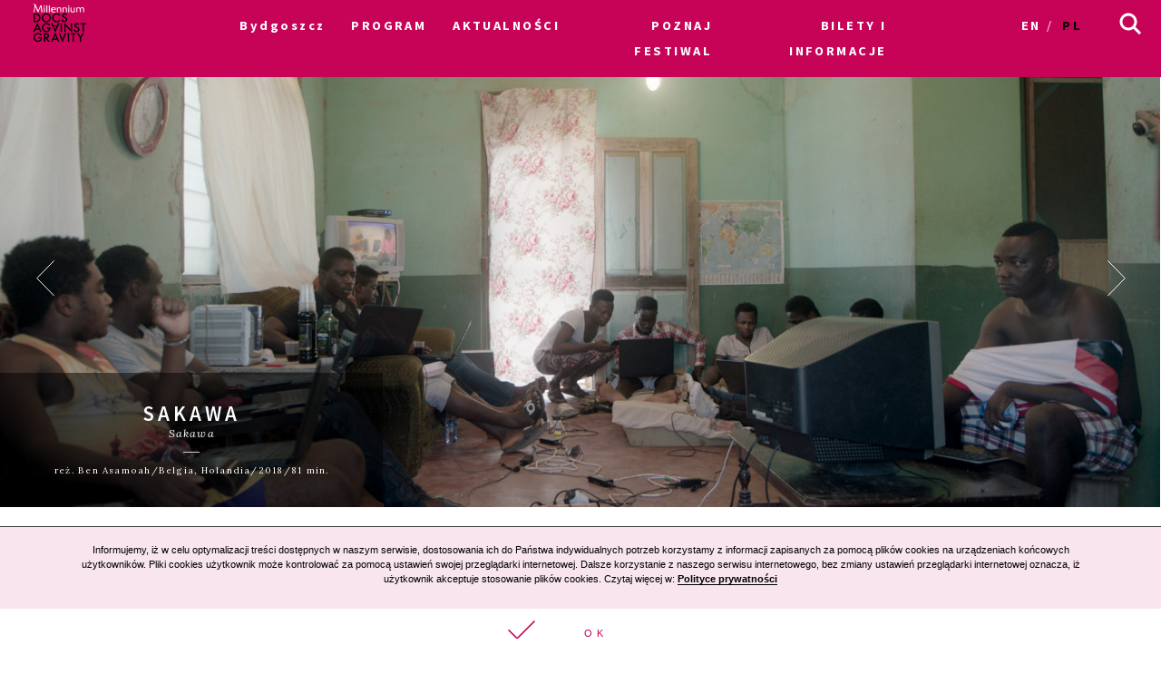

--- FILE ---
content_type: text/html; charset=UTF-8
request_url: https://archiwum2019.mdag.pl/16/pl/Bydgoszcz/movie/Sakawa
body_size: 19792
content:




<!DOCTYPE html>
<html lang="pl-PL">
<head>
    <meta http-equiv="content-type" content="text/html; charset=UTF-8">
    <!-- ::::::::::::::::::::::::::::::::::::::::::::::::::::::::::::::::::::::::::::::::::::::::::::::::::::::: -->
    <meta name="web_author" content="Design by: Marta Lissowska, Underscores.me coded by dadmor@gmail.com and reorganized by GsiTeK">
    <!-- ::::::::::::::::::::::::::::::::::::::::::::::::::::::::::::::::::::::::::::::::::::::::::::::::::::::: -->
    <meta charset="UTF-8">
    <meta name="viewport" content="width=device-width, initial-scale=1">
    <meta name="google-site-verification" content="ckA5av-Wprfp6npbfppGxgo3YVsU69fSN6zoDZ9Twnw">
    <link rel="profile" href="http://gmpg.org/xfn/11">

    <title>16. Festiwal Filmowy Millennium Docs Against Gravity –             Sakawa
    </title>

    <!-- Social Warfare v2.3.2 https://warfareplugins.com -->
    <style>@font-face {font-family: "sw-icon-font";src:url("http://docsag.pl/wp-content/plugins/social-warfare/fonts/sw-icon-font.eot?ver=2.3.2");src:url("http://docsag.pl/wp-content/plugins/social-warfare/fonts/sw-icon-font.eot?ver=2.3.2#iefix") format("embedded-opentype"),url("http://docsag.pl/wp-content/plugins/social-warfare/fonts/sw-icon-font.woff?ver=2.3.2") format("woff"), url("http://docsag.pl/wp-content/plugins/social-warfare/fonts/sw-icon-font.ttf?ver=2.3.2") format("truetype"),url("http://docsag.pl/wp-content/plugins/social-warfare/fonts/sw-icon-font.svg?ver=2.3.2#1445203416") format("svg");font-weight: normal;font-style: normal;}</style>
    <!-- Social Warfare v2.3.2 https://warfareplugins.com -->

    <link rel="dns-prefetch" href="http://s.w.org/">
    <link rel="stylesheet" id="under-world-style-css" href="/css/normalize.css" type="text/css" media="all">
        <script type='text/javascript' src='/old/js/lory.js'></script>

    <link rel="stylesheet" href="https://cdnjs.cloudflare.com/ajax/libs/font-awesome/4.7.0/css/font-awesome.min.css">
    <style type="text/css">
        img.wp-smiley,
        img.emoji {
            display: inline !important;
            border: none !important;
            box-shadow: none !important;
            height: 1em !important;
            width: 1em !important;
            margin: 0 .07em !important;
            vertical-align: -0.1em !important;
            background: none !important;
            padding: 0 !important;
        }
    </style>
    <link rel="stylesheet" id="taxonomy-image-plugin-public-css" href="/css/style_003.css" type="text/css" media="screen">
    <link rel="stylesheet" id="social_warfare-css" href="/css/style.css" type="text/css" media="all">
    <link rel="stylesheet" id="under-world-style-css" href="/css/style_002.css" type="text/css" media="all">
    <link rel="stylesheet" id="generated-style-css" href="/css/oldStyle.css" type="text/css" media="all">
    <link rel="stylesheet" id="wppb_stylesheet-css" href="/css/style-front-end.css" type="text/css" media="all">

    
    
    <!-- OG: 2.5.1 -->
    <meta property="og:site_name" content="Festiwal Filmowy Millennium Docs Against Gravity">
    <meta property="og:url" content="https%3A%2F%2Farchiwum2019.mdag.pl%2F16%2Fpl%2FBydgoszcz%2Fmovie%2FSakawa">
    <meta property="og:title" content="Sakawa">
    <meta property="og:description" content="Sakawa to grupa internetowych oszustów z Ghany. Jej członkowie korzystają z nowoczesnych technologii i mediów społecznościowych, które łączą z afrykańskimi rytuałami wudu. Naciągają na pieniądze głównie obcokrajowców, szczególnie z Europy i Stanów Zjednoczonych. Łatwo usprawiedliwiają swoje oszustwa. Zachodnie kraje przez wieki okradały Afrykę z jej naturalnych zasobów. Teraz oszuści z Sakawy kradzież pieniędzy z zamożnych państw postrzegają jako akt zadośćuczynienia za kolonialne zbrodnie.">
    <meta property="og:type" content="article">
    <meta property="og:locale" content="pl_PL">
            <meta property="og:image" content="https://archiwum2019.mdag.pl/uploads/movies/Sakawa5c7dd43ea0e66.jpg" />
        <meta name="twitter:image" content="https://archiwum2019.mdag.pl/uploads/movies/Sakawa5c7dd43ea0e66.jpg">
        <meta name="twitter:card" content="summary">
    <meta name="twitter:title" content="Sakawa">
    <meta name="twitter:description" content="Sakawa to grupa internetowych oszustów z Ghany. Jej członkowie korzystają z nowoczesnych technologii i mediów społecznościowych, które łączą z afrykańskimi rytuałami wudu. Naciągają na pieniądze głównie obcokrajowców, szczególnie z Europy i Stanów Zjednoczonych. Łatwo usprawiedliwiają swoje oszustwa. Zachodnie kraje przez wieki okradały Afrykę z jej naturalnych zasobów. Teraz oszuści z Sakawy kradzież pieniędzy z zamożnych państw postrzegają jako akt zadośćuczynienia za kolonialne zbrodnie.">
    <meta name="twitter:domain" content="https://archiwum2019.mdag.pl">


    <style type="text/css">
        .recentcomments a{
            display:inline !important;
            padding:0 !important;
            margin:0 !important;
        }
    </style>

    <!--[if lte IE 10]>
    <style>
        #promo-slider{
            display:none;
        }
        .pre-f-1, .pre-f-2{
            float:left;
        }
        .home article{display:block; float:left; width:33.33%;}
    </style>
    <![endif]-->

    

</head>

<body class="movies-template-default single single-movies">

<div id="infoModal2" class="modal"><div class="modal-content" style="min-height:200px"><span class="infoClose2"><img src="/old/agravity/krzyzyk-popup.svg" width="20"></span><a id="modal-more2" class="more-btn" style="display:none">Pełny opis</a><div id="myModalContent2"></div></div></div>

    <div id="page" class="hfeed site">

        <header id="masthead" class="site-header" role="banner">
            <div class="site-logotype">




                <nav id="site-navigation" class="main-navigation " role="navigation" onmouseleave="menu_out();" style="">

                    <a href="/16/pl/Bydgoszcz/homepage">
                        <img id="small-logo" class="small-logo" src="/img/logo%2520M%2520DAG%2520male.svg">
                    </a>


                    <button class="menu-toggle" aria-controls="primary-menu" aria-expanded="false"></button>


                    <div id="menu-core" class="menu-warszawa-en-container">
    <ul  class="menu nav-menu" aria-expanded="false">
        <li class="menu-item menu-item-type-custom menu-item-object-custom menu-item-home menu-item-has-children" aria-haspopup="true"><a href="/16/pl/Bydgoszcz/homepage">Bydgoszcz</a>
            <ul class="sub-menu">
                                <li class="menu-item menu-item-type-custom menu-item-object-custom menu-item-home"><a href="/16/pl/warszawa/homepage">Warszawa</a></li>
                                <li class="menu-item menu-item-type-custom menu-item-object-custom menu-item-home"><a href="/16/pl/Wroclaw/homepage">Wrocław</a></li>
                                <li class="menu-item menu-item-type-custom menu-item-object-custom menu-item-home"><a href="/16/pl/Gdynia/homepage">Gdynia</a></li>
                                <li class="menu-item menu-item-type-custom menu-item-object-custom menu-item-home"><a href="/16/pl/Katowice/homepage">Katowice</a></li>
                                <li class="menu-item menu-item-type-custom menu-item-object-custom menu-item-home"><a href="/16/pl/Lublin/homepage">Lublin</a></li>
                                <li class="menu-item menu-item-type-custom menu-item-object-custom menu-item-home"><a href="/16/pl/Bydgoszcz/homepage">Bydgoszcz</a></li>
                            </ul>
        </li>

                        <li id="menu-item-1" class="menu-item-has-children menu-item menu-item-type-post_type menu-item-object-page current-menu-item page_item current_page_item"><a href="#">PROGRAM</a>
                                            <ul class="sub-menu">
                                                            <li id="menu-item-921" class="menu-item menu-item-type-custom menu-item-object-custom"><a href="/16/pl/Bydgoszcz/movies">Filmy A-Z</a></li>
                                                            <li id="menu-item-922" class="menu-item menu-item-type-custom menu-item-object-custom"><a href="/16/pl/Bydgoszcz/calendar/show">Kalendarz</a></li>
                                                            <li id="menu-item-923" class="menu-item menu-item-type-custom menu-item-object-custom"><a href="/16/pl/Bydgoszcz/sections">Sekcje filmowe</a></li>
                                                            <li id="menu-item-924" class="menu-item menu-item-type-custom menu-item-object-custom"><a href="/16/pl/Bydgoszcz/contests">Konkursy</a></li>
                                                            <li id="menu-item-925" class="menu-item menu-item-type-custom menu-item-object-custom"><a href="/16/pl/Bydgoszcz/EventCategories">Wydarzenia towarzyszące</a></li>
                                                            <li id="menu-item-926" class="menu-item menu-item-type-custom menu-item-object-custom"><a href="/16/pl/Bydgoszcz/Guests">Goście</a></li>
                                                            <li id="menu-item-927" class="menu-item menu-item-type-custom menu-item-object-custom"><a href="/16/pl/Bydgoszcz/myProgram">Mój program</a></li>
                                                            <li id="menu-item-928" class="menu-item menu-item-type-custom menu-item-object-custom"><a href="/16/pl/Bydgoszcz/page/Weekend-z-Festiwalem">Weekend z Festiwalem</a></li>
                                                    </ul>
                                    </li>
                        <li id="menu-item-2" class=" menu-item menu-item-type-post_type menu-item-object-page current-menu-item page_item current_page_item"><a href="/16/pl/Bydgoszcz/aktualnosci">AKTUALNOŚCI</a>
                                    </li>
                        <li id="menu-item-3" class="menu-item-has-children menu-item menu-item-type-post_type menu-item-object-page current-menu-item page_item current_page_item"><a href="#">POZNAJ FESTIWAL</a>
                                            <ul class="sub-menu">
                                                            <li id="menu-item-201" class="menu-item menu-item-type-custom menu-item-object-custom"><a href="/16/pl/Bydgoszcz/page/O-festiwalu-6">O festiwalu</a></li>
                                                            <li id="menu-item-202" class="menu-item menu-item-type-custom menu-item-object-custom"><a href="/16/pl/Bydgoszcz/page/partnerzy-festiwalu">Partnerzy festiwalu</a></li>
                                                            <li id="menu-item-203" class="menu-item menu-item-type-custom menu-item-object-custom"><a href="/16/pl/Bydgoszcz/page/Archiwum-3">Archiwum</a></li>
                                                    </ul>
                                    </li>
                        <li id="menu-item-4" class="menu-item-has-children menu-item menu-item-type-post_type menu-item-object-page current-menu-item page_item current_page_item"><a href="/16/pl/Bydgoszcz/page/Bilety-i-informacje-4">BILETY I INFORMACJE</a>
                                            <ul class="sub-menu">
                                                            <li id="menu-item-121" class="menu-item menu-item-type-custom menu-item-object-custom"><a href="/16/pl/Bydgoszcz/page/Bilety-i-informacje-4">Bilety i informacje praktyczne</a></li>
                                                    </ul>
                                    </li>
        
    </ul>
</div>


<ul id="main-langs">

    <li class="lang-item lang-item-8 lang-item-en lang-item-first "><a hreflang="en-GB" href="/16/en/Bydgoszcz/movie/Sakawa" lang="en-GB">en</a></li>
    <li class="lang-item lang-item-11 lang-item-pl current-lang"><a hreflang="pl-PL" href="/16/pl/Bydgoszcz/movie/Sakawa" lang="pl-PL">pl</a></li>

</ul>

<ul id="menu-s-ico">
    <li class="menu-item-has-children">
        <svg xmlns="http://www.w3.org/2000/svg" viewBox="0" style="">
            <path class="st0" d="M24.1,21.9l-6.4-6.4c1.1-1.6,1.8-3.5,1.8-5.6c0-5.2-4.3-9.5-9.5-9.5S0.5,4.8,0.5,10s4.3,9.5,9.5,9.5
									c2.1,0,4-0.7,5.6-1.8l6.4,6.4L24.1,21.9z M3.5,10c0-3.6,2.9-6.5,6.5-6.5s6.5,2.9,6.5,6.5s-2.9,6.5-6.5,6.5S3.5,13.6,3.5,10z"></path>
        </svg>
    </li>

    <form method="get" id="searchform" action="/16/pl/Bydgoszcz/searchResult">
        <input style="" value="" name="searchString" type="text">
        <button type="submit" id="searchsubmit"><svg xmlns="http://www.w3.org/2000/svg" viewBox="0" style="">
                <path class="st0" d="M24.1,21.9l-6.4-6.4c1.1-1.6,1.8-3.5,1.8-5.6c0-5.2-4.3-9.5-9.5-9.5S0.5,4.8,0.5,10s4.3,9.5,9.5,9.5
									c2.1,0,4-0.7,5.6-1.8l6.4,6.4L24.1,21.9z M3.5,10c0-3.6,2.9-6.5,6.5-6.5s6.5,2.9,6.5,6.5s-2.9,6.5-6.5,6.5S3.5,13.6,3.5,10z"></path>
            </svg></button>
    </form>

</ul>


<script>
    var classname = document.getElementsByClassName("menu-item-has-children");
    if(window.innerWidth <= 640) {

        window.onload = function () {

            var arr = Array.from(document.getElementsByClassName("menu-item-has-children"));

            arr.forEach(
                function (elementParent) {
                    elementParent.childNodes.forEach(
                        function (element) {
                            if(element.classList == "sub-menu") {

                                var newElement = document.createElement('img');
                                newElement.className = 'mobileMenuArrow';
                                newElement.src = '/old/img/arrowDown.svg';
                                newElement.setAttribute("height", "10");
                                newElement.setAttribute("width", "20");
                                newElement.setAttribute("alt", ">");
                                elementParent.childNodes[0].appendChild(newElement);

                                console.log(elementParent.childNodes);

                            }
                        }
                    )
                }
            )

        }


        /*
         if (document.getElementsByClassName("menu-item-has-children").childNodes[1]) {
         classname.style.backgroundColor = 'black';
         }
         */

        console.log('640 init');

        for (var i = 0; i < classname.length; i++) {
            classname[i].addEventListener("click", function(event){

                if(event.target.tagName == "IMG") {
                    var target = event.target.parentNode;
                } else {
                    var target = event.target;
                }

                var sub = document.getElementsByClassName("sub-menu");
                for (i = 0; i < sub.length; i++) {
                    sub[i].style.display = "none";
                }

                if (target.getElementsByTagName("IMG")[0].datasrc != '1') {
                    target.getElementsByTagName("IMG")[0].src = '/old/img/arrowUp.svg';
                    target.parentNode.getElementsByClassName("sub-menu")[0].style.display = 'block';
                    target.getElementsByTagName("IMG")[0].datasrc = '1';
                } else {
                    target.getElementsByTagName("IMG")[0].src = '/old/img/arrowDown.svg';
                    target.parentNode.getElementsByClassName("sub-menu")[0].style.display = 'none';
                    target.getElementsByTagName("IMG")[0].datasrc = '0'
                }


                event.preventDefault();


                /*var sub =  this.getElementsByClassName("sub-menu");
                 sub[0].setAttribute(
                 "style", "display:block !important; opacity:1;");*/
            });
        }
    } else {
        var menu_out = function(){
            document.getElementById('content').style['margin-top'] = '0px';
            /*document.getElementById('small-logo').setAttribute(
             "style", "opacity:0;");*/
            document.getElementById('main-logo').style.opacity = '1';
        }
        var myFunction = function() {
            var selects = document.getElementsByClassName("sub-menu");
            for(var i =0, il = selects.length;i<il;i++){

            }
            var sub =  this.getElementsByClassName("sub-menu");
            if (selects) {
                document.getElementById('content').style['margin-top'] = sub[0].offsetHeight-60+"px";
                /*document.getElementById('small-logo').setAttribute(
                 "style", "opacity:1;");*/
                document.getElementById('main-logo').style.opacity = '0';
            }else{
                console.log(document.getElementById('content').style['margin-top']);
            }
        };
        for (var i = 0; i < classname.length; i++) {
            classname[i].addEventListener('mouseover', myFunction, false);
        }
    }
</script>



                </nav><!-- #site-navigation -->




                <br>


            </div>
        </header><!-- #masthead -->


        
    <div id="content" class="site-content" style="margin-top: 0px;">

        <style>
            .single-movies h2.entry-title {
                color: #fff;
            }
        </style>

        <div id="primary" class="content-area">
            <main id="main" class="site-main" role="main">

                <svg xmlns="http://www.w3.org/2000/svg" version="1.1" style="display:none">
                    <path id="loveMe" d="M26,8.6C26,5,23.1,2,19.5,2c-2.3,0-4.3,1.3-5.5,3.1C12.9,3.3,10.9,2,8.5,2C4.9,2,2,5,2,8.6c0,2,1,3.8,2.2,5
				s9.2,9.5,9.2,9.5c0.2,0.2,0.4,0.3,0.5,0.3c0.2,0,0.5-0.1,0.6-0.3c0,0,7.8-8.3,9-9.5C24.9,12.4,26,10.6,26,8.6L26,8.6z"></path>

                </svg>
                <style type="text/css">

                    @media (max-width: 800px) {
                        .pthlove {
                            text-align: left;
                        }
                    }

                    @media (min-width: 801px) and (max-width: 1000px) {
                        .pthlove {
                            margin-right: -3em;
                        }
                    }

                    @media (min-width: 1001px) and (max-width: 1200px) {
                        .pthlove {
                            margin-right: -5em;
                        }
                    }

                    @media (min-width: 1201px) {
                        .pthlove {
                            margin-right: -7em;
                        }
                    }

                    .projections_table > div {
                        padding-top: 10px;
                    }

                    .like_off svg {
                        width: 27px;
                        height: 27px;
                        stroke: #C70358;
                        fill: #fff;
                        vertical-align: -5px;
                    }

                    .like_on svg {
                        width: 27px;
                        height: 27px;
                        stroke: #fff;
                        fill: #C70358 !important;
                        vertical-align: -5px;
                    }

                    .like_off [aria-label]::before {
                        content: 'Dodaj do Mojego programu';
                    }

                    .like_on [aria-label]::before {
                        content: 'Usuń z Mojego programu';
                    }

                    [aria-label] {
                        position: relative;
                    }

                    [aria-label]::before {
                        content: attr(aria-label);
                        opacity: 0;
                        visibility: hidden;
                        position: absolute;
                        top: 120%;
                        left: 0;
                        background-color: #fff;
                        color: #000;
                        font-size: 0.5em;
                        min-width: 100px;
                        text-align: center;
                        padding: 3px;
                        border: 1px #000 solid;
                        transition: .5s ease-in-out;
                        transition-property: opacity, visibility;
                        z-index: 999;
                    }

                    [aria-label]:hover::before {
                        opacity: 1;
                        visibility: visible;
                    }

                </style>


                <style>


                    #single-movie-title {
                        background-color: rgba(0, 0, 0, 0.5);
                        text-align: center;
                        color: #fff;
                        padding: 2em;
                    }

                    #single-movie-title h1 {
                        color: #fff;
                    }

                    .entry-single-content hr,
                    .entry-right-content hr {
                        background-color: #000;
                    }

                    .entry-right-content {
                        width: 90%;
                        font-family: 'Lora', sans-serif;
                        font-size: 1.1rem;
                    }

                    .entry-right-content ul {
                        margin: 1em;
                        padding: 0;
                        margin-bottom: 2em;
                    }

                    .entry-right-content ul li {
                        margin: 0;
                        padding: 0;
                        list-style: none;
                    }

                    .entry-right-content ul li div:nth-child(1) {
                        font-weight: bold;
                        font-family: 'Lora', sans-serif;
                    }

                    .entry-right-content ul li div:nth-child(2) {
                        margin-left: 2em;
                    }

                    .pinky-linky a {
                        background-color: #fedceb;
                        border: 2px solid #fff;
                        padding: 0.2em;
                        margin-bottom: 0.2em;
                        margin-right: 0.2em;
                        line-height: 1.9em;
                    }

                    #content .section {
                        border-top: 1px solid #000;
                        margin-top: 1em;
                        font-family: 'Lora';
                        text-transform: uppercase;
                        letter-spacing: 0.17em;
                        font-size: 0.7em;
                        font-weight: normal;
                    }

                    .section p {
                        margin: 1em 0.5em 0.5em 0.5em;

                    }

                    .section a {
                        border: 2px solid #C70358;
                        padding: 0.5em;
                        font-size: 0.9em;
                        color: #C70358;
                        line-height: 2em;
                        text-transform: uppercase;
                        font-family: 'Source Sans Pro', sans-serif;
                        letter-spacing: 0.17em;
                        font-weight: bold;
                    }

                    .section a:hover {
                        background-color: #C70358 !important;
                        color: #fff !important;
                        text-decoration: none;
                    }

                    .box-org span {
                        font-style: italic;

                    }

                    .movie-card {
                        margin: 3em 0;
                        position: relative;
                        display: flex;
                    }

                    .movie-image-mask {
                        width: 33%;
                        position: absolute;
                        bottom: 0;
                        left: 0
                    }

                    @media screen and (max-width: 640px) {
                        .movie-card {
                            flex-direction: column-reverse;
                        }

                        .movie-card > div {
                            width: 100% !important;
                        }

                        .movie-image-mask {
                            width: 100%;
                        }
                    }

                    .projections_table {
                        font-size: 1rem;
                        font-family: 'Lora', sans-serif;
                    }

                    .projections_table div:first-child {
                        padding-left: 0.3em;
                    }

                    .projections_table:hover:not(:first-child) {
                        background-color: rgb(199, 3, 88);
                    }

                    .projections_table:hover:not(:first-child) div {
                        color: rgb(255, 255, 255);
                    }

                    .projections_table:hover .ticket a {
                        border-color: rgb(255, 255, 255);
                        background-color: rgb(199, 3, 88);
                        color: rgb(255, 255, 255);
                    }

                    .ticket a {
                        color: #C70358;
                        border: 1px solid #C70358;
                        padding: 0.2em 0.5em 0.2em 0.5em;
                        text-transform: uppercase;
                        margin: 0.2em;
                        font-weight: bold;
                        font-size: 0.7em;
                    }

                    .fullCalendarButton {
                        margin-top: 0.8em;
                    }

                    .fullCalendarButton a {
                        padding-right: 4em;
                        background-image: url("/old/img/arrowFullCalendarButton.svg");
                        background-repeat: no-repeat;
                        background-position: right center;
                        background-size: 12%;
                    }

                    .fullCalendarButton a:hover {
                        background-image: url("/old/img/arrowFullCalendarButtonHover.svg");
                        background-color: rgb(199, 3, 88);
                        color: rgb(255, 255, 255);
                    }

                    .pth {
                        border-bottom: 1px solid #000;
                    }

                    @media screen and (max-width: 800px) {
                        .movie-card {
                            text-align: center;
                            margin: 0;
                        }

                        .entry-right-content {
                            width: 100%;
                        }

                        .entry-right-content ul li div:nth-child(2) {
                            margin: 0;
                        }
                    }
                </style>


                <header class="entry-header">

                    <div class="slider js_simple simple">
                        <div class="frame js_frame">
                            <ul class="slides js_slides"
                                style="transition-duration: 300ms; transform: translate3d(-2492px, 0px, 0px); transition-timing-function: ease;">
                                                                <li class="js-slide entry-header-image"
                                    style="background-image:url('/uploads/movies/624/Sakawa5c7dd440b154a5c7dd442144d5.jpg')"></li>
                                                                <li class="js-slide entry-header-image"
                                    style="background-image:url('/uploads/movies/624/Sakawa5c7dd4431e42e5c7dd44493dad.jpg')"></li>
                                                                <li class="js-slide entry-header-image"
                                    style="background-image:url('/uploads/movies/624/Sakawa5c7dd445c9e2c5c7dd447163c8.jpg')"></li>
                                                            </ul>
                        </div>
                        <script type="text/javascript">
                            document.addEventListener('DOMContentLoaded', function () {
                                var simple = document.querySelector('.js_simple');
                                var lorySlider = lory(simple, {
                                    infinite: 1
                                });
                                setInterval(function () {
                                    lorySlider.next();
                                }, 5000);
                            });
                        </script>

                        <span class="js_prev prev">
                    <img src="/old/agravity/left-big-OFF.svg" width="20">
                </span>

                        <span class="js_next next">
                    <img src="/old/agravity/right-big-OFF.svg"
                         width="20">
                </span>

                    </div>
                    <!-- uigen mod : entry-header-image -->


                    <div class="movie-image-mask">
                        <div id="single-movie-title">
                            <h1 class="entry-title">Sakawa</h1>
                            <div class="box-org">
                                <span>Sakawa</span>
                                <hr>
                                <div class="movie-meta">
                                                                            reż. Ben Asamoah/Belgia, Holandia/2018/81 min.
                                                                    </div>
                            </div>

                        </div>

                    </div>

                </header><!-- .entry-header -->


                <div class="movie-card" style=" ">
                    <div style="width:11.11%" class="no-mobile">

                    </div>
                    <div style="width:55.55%;" class="mobile-100">

                        <div class="projections_table">
    <div class="pth pthlove"></div>
    <div class="pth">miejsce</div>
    <div class="pth">data</div>
    <div class="pth">czas</div>
    <div class="pth"></div>
</div>
<div class="projections_table">
    <div id="1011" class="like_off pthlove" onclick="run_like(this);">
			<span class="loveMeContainer" aria-label="">
		      <svg xmlns="http://www.w3.org/2000/svg">
		        <use xlink:href="#loveMe"></use>
		      </svg>
		   </span>
    </div>
    <div>Kino Orzeł</div>
    <div>2019-05-18</div>
    <div>12:00</div>
    <div onclick="" class="ticket">
        <a href="http://www.kino-orzel.pl/repertuar/millennium-docs-against-gravity-sakawa/" target="_blank">
            Kup bilet        </a>
    </div>
</div>
<div onclick="" class="ticket fullCalendarButton">
    <a href="/16/pl/Bydgoszcz/calendar/show" _target="blank">
        Zobacz cały kalendarz    </a>
</div>

<div id="myModal" class="modal"><div class="modal-content" style="min-height:200px"><span class="close"><img src="/old/agravity/krzyzyk-popup.svg" width="20"></span><a id="modal-more" class="more-btn" style="display:none">Pełny opis</a><div id="myModalContent"></div></div></div>

<style>

    /* MODAL */
    /* The Modal (background) */
    .modal {
        display: none; /* Hidden by default */
        position: fixed; /* Stay in place */
        z-index: 100; /* Sit on top */
        left: 0;
        top: 0;
        width: 100%; /* Full width */
        height: 100%; /* Full height */
        overflow: auto; /* Enable scroll if needed */
        background-color: rgb(0,0,0); /* Fallback color */
        background-color: rgba(0,0,0,0.4); /* Black w/ opacity */
    }
    .modal-title{
        text-transform: uppercase;
        font-weight:bold;
        font-size: 1.2em;
    }
    .modal-title-ang{
        font-style: italic;
        font-family: 'Lora', sans-serif;
        margin: 0;
    }
    .modal-movie-meta{
        letter-spacing: 0.1em;
        margin: 5px 0;
        font-family: 'Lora', sans-serif;
    }
    .modal-content-desc{
        font-family: 'Lora', sans-serif;
    }
    /* Modal Content/Box */
    .modal-content {
        font-size: 0.75em;
        font-family: "Source Sans Pro",sans-serif;
        background-color: #fefefe;
        margin: 10% auto; /* 15% from the top and centered */
        padding: 20px;
        border: 1px solid #888;
        width: 50%; /* Could be more or less, depending on screen size */
    }

    /* The Close Button */
    .close {
        color: #aaa;
        float: right;
        font-size: 24px;
        font-weight: bold;
        line-height: 15px;
        margin: 0.5em;
    }

    .more-btn{
        /*color: #C70358;*/
        border: 1px solid #C70358;
        padding: 0.2em;
        text-transform: uppercase;
        margin: 0.2em;
        font-weight: bold;
        font-size: 1.2em;
        float: right;
        margin-right: 3em;
    }
    .more-btn:hover{
        color: #fff;
        background-color:#C70358
    }

    .close:hover,
    .close:focus {
        color: black;
        text-decoration: none;
        cursor: pointer;
    }
    .pth{
        border-bottom:1px solid #000;
    }
    @media screen and (max-width: 800px){
        .modal-content {
            width: 90%;
            font-size: 1.1em;
        }

        #myModalContent .ticket{
            flex: 1.4 !important;
            text-align: right;
        }
        .projections_table > div:nth-child(1){
            flex: 1.8 !important;
        }
        .projections_table > div:nth-child(2){
            flex: 1.2 !important;
        }

        #myModal{
            margin-top:6em;
        }
        .pth:nth-child(1){
            flex: 1.8 !important;
        }
        .pth:nth-child(2){
            flex: 1.2 !important;
        }
        .pth:nth-child(4){
            flex: 1.4 !important;
        }
        .cal_days{
            display:none;
        }
        #promo-slider .promo-left,
        #promo-slider .promo-right
        {
            display:none !important;
        }
        .promo-center{
            width:100% !important;
            flex: 0 0 100%;
        }
    }
</style>

<script>
    var modal = document.getElementById('myModal');
    var close = document.getElementsByClassName("close")[0];

    var loadJSON = function (callback, file) {
        var xobj = new XMLHttpRequest();
        xobj.overrideMimeType("application/json");
        xobj.open('GET', file, true);
        xobj.onreadystatechange = function () {
            if (xobj.readyState == 4 && xobj.status == "200") {
                callback(xobj.responseText);
            }
            if(xobj.readyState == 4 && xobj.status == "403") {
                var msg = JSON.parse(xobj.responseText);
            }
        };
        xobj.send(null);
    }

    var run_like = function(_t){
        document.getElementById('modal-more').style.display = 'none';

        var content = document.getElementById('myModalContent');
        content.innerHTML = '';
        var _id = _t.id;
        loadJSON( function(response) {
            var res = JSON.parse(response);
            //console.log(res);
            if (res['is_user_logged_in'] !== 'true') {
                modal.style.display = "block";
            }
            content.innerHTML = res['msg'];
            var svg = document.getElementById(_id);
            if(res.add == 'true'){
                svg.classList.add("like_on");
                svg.classList.remove("like_off");
            } else if(res.add == 'false') {
                svg.classList.add("like_off");
                svg.classList.remove("like_on");
            }
        }, '/16/pl/Bydgoszcz/ajax/runLike?id='+_id);
    }

    var buy_ticket = function(_t){
        modal.style.display = "block";
        document.getElementById('myModalContent').innerHTML = '';
    }

    close.onclick = function() {
        modal.style.display = "none";
    }
</script>





                        <div id="accord" style="overflow: hidden; height: 16.5em; margin-bottom:1em">
                            <div class="entry-single-content">
                                                                    <p style="text-align:justify">W Ghanie na wysypiskach elektronicznych śmieci znajduje się skarbnica informacji. Otwarcie twardych dysk&oacute;w i uzyskanie dostępu do zdjęć i danych osobistych ich byłych właścicieli to stosunkowo prosta sprawa. W internecie prawie każdego można oszukać, znając imię, nazwisko i adres. Młoda matka z Ghany ze zdumieniem patrzy na amerykańską ulicę, kt&oacute;rą wyklikała w Google Maps w ciągu kilku sekund &ndash; to Ama, należąca do grona ghańskich internetowych oszust&oacute;w zwanych Sakawa. Łączą oni wsp&oacute;łczesne oszustwa internetowe z tradycyjnymi afrykańskimi rytuałami wudu.</p>

<p style="text-align:justify">Oszukują gł&oacute;wnie obcokrajowc&oacute;w, szczeg&oacute;lnie z Europy. Mają na to łatwe wytłumaczenie. Kraje europejskie okradały Afrykę z zasob&oacute;w takich jak złoto, boksyt, kobalt, diamenty przemysłowe, fosforowe, skały, metale z grupy platynowc&oacute;w, wermikulit, czy cyrkon. A teraz oni &ndash; oszuści z Sakawy odbijają to sobie z nawiązką. Kradnąc pieniądze z Europy, postrzegając to jako akt zadośćuczynienia za popełnione na nich wcześniej kolonialne zbrodnie. W ubogiej Ghanie to jeden ze skutecznych sposob&oacute;w na przetrwanie i poradzenie sobie z wszechobecnym bezrobociem. Brak skrupuł&oacute;w nie razi tu nikogo. Ile wsp&oacute;łczucia można się spodziewać po kimś, kto co tydzień musiał kupować rybę o wartości 250 euro dla swojego szefa, podczas gdy sam zarabiał zaledwie 12 euro miesięcznie?</p>

<p style="margin-left:0cm; margin-right:0cm; text-align:justify"><img alt="" class="imageo" src="/media/images/2019/1acbbc28b0c3e4036ce87e991190bc7cphpkrgkgq.jpg" style="height:104px; width:400px" /></p>

<p style="margin-left:0cm; margin-right:0cm; text-align:justify"><img alt="" class="imageo" src="/media/images/2019/190d4cf1a6a98a533f26b2428748f298phpw1BSZ0.jpg" style="height:88px; width:400px" /></p>
                                                                <div class="swp-content-locator"></div>
                            </div>
                        </div>

                        <script>
                            function toogledesc() {

                                if (document.getElementById('_more').classList == 'long') {
                                    document.getElementById('accord').style.height = 'auto';
                                } else {
                                    document.getElementById('accord').style.height = '16.5em';

                                }

                                document.getElementById('_more').classList.toggle('short');
                                document.getElementById('_more').classList.toggle('long');
                            }
                        </script>
                        <style>
                            #_more {
                                cursor: pointer;
                            }

                            #_more.short #zwin {
                                display: none;
                            }

                            #_more.long #rozwin {
                                display: none;

                            }

                            #_more.short #trozwin {
                                display: none;
                            }

                            #_more.long #tzwin {
                                display: none;
                            }

                            #_more.short #gr {
                                display: none;
                            }

                            #trozwin, #tzwin {
                                border-bottom: 1px solid #000;
                                margin-top: 1em;
                                font-family: 'Lora';
                                text-transform: uppercase;
                                letter-spacing: 0.17em;
                                font-size: 0.7em;
                                font-weight: normal;
                            }
                        </style>
                        <div id="_more" class="long" style="background:#fff; text-align:left; width:100%;"
                             onclick="toogledesc()">
                            <img id="gr" style="width: 100%; margin-top: -120px;"
                                 src="/old/agravity/gradient-bialy.svg">

                            <div id="trozwin">
                                                                    DŁUŻSZY OPIS
                                                            </div>
                            <div id="tzwin">
                                                                    KRÓTSZY OPIS
                                                            </div>
                            <div id="rozwin" style="text-align:right; margin-top:-1.5em"><img
                                        src="/old/agravity/zwin.svg"
                                        width="20" height="20"></div>
                            <div id="zwin" style="text-align:right; margin-top:-1.5em"><img
                                        src="/old/agravity/rozwin.svg"
                                        width="20" height="20"></div>
                        </div>

                                                    <iframe style="margin:2em 0"
                                    src="https://www.youtube.com/embed/Y9HK12zrQnA?autoplay=0" width="90%"
                                    height="360"></iframe>
                                                <!-- Your share button code -->
                        <div class="socialContainer">
                            <a href="http://www.facebook.com/sharer/sharer.php?p[url]=https%3A%2F%2Farchiwum2019.mdag.pl%2F16%2Fpl%2FBydgoszcz%2Fmovie%2FSakawa" target="_blank">
                                <div class="divfacebook">
                                    <i class="fa fa-facebook-square"></i>
                                </div>
                            </a>
                            <a href="https://twitter.com/intent/tweet?url=https%3A%2F%2Farchiwum2019.mdag.pl%2F16%2Fpl%2FBydgoszcz%2Fmovie%2FSakawa&via=againstxgravity" target="_blank">
                                <div class="divtwitter">
                                    <i class="fa fa-twitter-square"></i>
                                </div>
                            </a>
                            <!--
                            <a href="https://plus.google.com/share?url=https://archiwum2019.mdag.pl/16/pl/Bydgoszcz/movie/Sakawa">
                                <div style="width: 70px; height: 40px; text-align: center; font-size: 16px; line-height: 40px; background: #DB4A39; color: #fff; text-decoration: none; border-radius: 4px;">
                                    <i class="fa fa-google-plus-square" style="font-size: 18px !important;"></i>
                                                                            Podziel się
                                                                    </div>
                            </a>
                            -->
                        </div>


                    </div>
                    <div style="width:11.11%" class="no-mobile">

                    </div>
                    <div style="width:22.22%" class="mobile-100">

                        <div class="entry-right-content">
                            <hr>
                            <ul class="pinky-linky">
                                <li>
                                    <div>czas trwania:</div>
                                    <div>81 min.</div>
                                </li>
                                <li>
                                    <div>kraj/rok:</div>
                                    <div>Belgia, Holandia                                        /2018</div>
                                </li>

                                <li>
                                    <div>reżyseria:</div>
                                    <div>
                                                                                                                                    Ben Asamoah                                                                                                                            
                                    </div>
                                </li>
                                                                    <li>
                                        <div>zdjęcia:</div>
                                        <div>
                                                                                        Jonathan Wannyn
                                        </div>
                                    </li>
                                                                                                                                    <li>
                                        <div>produkcja:</div>
                                        <div>Peter Krüger, Pieter van Hystee / Inti Film, Pieter van Hystee Films</div>
                                    </li>
                                                                                                    <li>
                                        <div>wybrane festiwale i nagrody                                            :
                                        </div>
                                        <div>2018 – IDFA Amsterdam</div>
                                    </li>
                                

                            </ul>
                            <hr>
                            <ul class="pinky-linky">
                                <li>
                                    <div>sekcje:</div>
                                    <div>
                                                                                    <a class="pink-link"
                                               href="/16/pl/Bydgoszcz/section/Fetish+and+Culture">Fetysze i kultura</a>
                                                                            </div>
                                </li>
                                                                    <li>
                                        <div>konkursy:</div>
                                        <div>
                                                                                            <a class="pink-link"
                                                   href="/16/pl/Bydgoszcz/contest/%2522Co+Jest+Grane+24%2522+Readers%25E2%2580%2599+Choice+Award">Nagroda Czytelników „Co Jest Grane 24”</a>
                                                                                    </div>
                                    </li>
                                                                                                    <li>
                                        <div>tagi:</div>
                                        <div>
                                                                                            <a class="pink-link"
                                                   href="/16/pl/Bydgoszcz/tag/Africa">Afryka</a>
                                                                                            <a class="pink-link"
                                                   href="/16/pl/Bydgoszcz/tag/Europe">Europa</a>
                                                                                            <a class="pink-link"
                                                   href="/16/pl/Bydgoszcz/tag/USA">USA</a>
                                                                                            <a class="pink-link"
                                                   href="/16/pl/Bydgoszcz/tag/politics">polityka</a>
                                                                                            <a class="pink-link"
                                                   href="/16/pl/Bydgoszcz/tag/religions">religie</a>
                                                                                    </div>
                                    </li>
                                                                                                <li>
                                </li>

                                <li>
                                    <div>
                                    </div>
                                </li>
                            </ul>

                        </div>

                    </div>

                </div>


            </main><!-- #main -->
        </div><!-- #primary -->


                <div class="section">
            Inne filmy z sekcji <p>
                <a href="/16/pl/Bydgoszcz/section/Fetish+and+Culture">
                    Fetysze i kultura                    <!-- <img width="50" src="/old/agravity/strzalka-roz.svg"> -->
                </a>
            </p>

        </div>

        <main class="site-main" role="main">

            
                <a class="std-box" href="/16/pl/Bydgoszcz/movie/Matka-Boska.-Polakow-portret"
                   style="background-image:url('/uploads/movies/Matka-Boska.-Polakow-portret5cb921d40131f.jpeg')">

                    <div class="mask"></div>


                    <div style="z-index:10">
                        <div class="box-entry-title">Matka Boska. Polaków portret własny</div>
                        <div class="decorator-line"></div>
                        <div class="box-description">
                            <div class="entry-movie-box-description">Mother of God. Self-portrait of the Poles</div>
                        </div>
                    </div>

                </a>

            
                <a class="std-box" href="/16/pl/Bydgoszcz/movie/3100%253A-biegnij-i"
                   style="background-image:url('/uploads/movies/31003A-biegnij-i5cb7047bed7bd.jpeg')">

                    <div class="mask"></div>


                    <div style="z-index:10">
                        <div class="box-entry-title">3100: biegnij i medytuj</div>
                        <div class="decorator-line"></div>
                        <div class="box-description">
                            <div class="entry-movie-box-description">3100: Run and Become</div>
                        </div>
                    </div>

                </a>

            
                <a class="std-box" href="/16/pl/Bydgoszcz/movie/My-Generation"
                   style="background-image:url('/uploads/movies/My-Generation5ca9f40298f86.jpg')">

                    <div class="mask"></div>


                    <div style="z-index:10">
                        <div class="box-entry-title">My Generation</div>
                        <div class="decorator-line"></div>
                        <div class="box-description">
                            <div class="entry-movie-box-description">My Generation</div>
                        </div>
                    </div>

                </a>

            
        </main>

        
                    <div class="section">
                Inne filmy z tagiem <p>
                    <a href="/16/pl/Bydgoszcz/tag/politics">
                        polityka                        <!-- <img width="50" src="/old/agravity/strzalka-roz.svg"> -->
                    </a>
                </p>

            </div>

            <main class="site-main" role="main">

                
                    <a class="std-box" href="/16/pl/Bydgoszcz/movie/I-mlodzi-pozostana"
                       style="background-image:url('/uploads/movies/I-mlodzi-pozostana5c966b019487b.jpeg')">

                        <div class="mask"></div>


                        <div style="z-index:10">
                            <div class="box-entry-title">I młodzi pozostaną</div>
                            <div class="decorator-line"></div>
                            <div class="box-description">
                                <div class="entry-movie-box-description">They Shall Not Grow Old</div>
                            </div>
                        </div>

                    </a>

                
                    <a class="std-box" href="/16/pl/Bydgoszcz/movie/Serbka"
                       style="background-image:url('/uploads/movies/Serbka5c96518e30ade.jpg')">

                        <div class="mask"></div>


                        <div style="z-index:10">
                            <div class="box-entry-title">Serbka</div>
                            <div class="decorator-line"></div>
                            <div class="box-description">
                                <div class="entry-movie-box-description">Srbenka</div>
                            </div>
                        </div>

                    </a>

                
                    <a class="std-box" href="/16/pl/Bydgoszcz/movie/Herzog-%252F-Gorbaczow"
                       style="background-image:url('/uploads/movies/Herzog-2F-Gorbaczow5c7e4223c96a9.jpg')">

                        <div class="mask"></div>


                        <div style="z-index:10">
                            <div class="box-entry-title">Herzog / Gorbaczow</div>
                            <div class="decorator-line"></div>
                            <div class="box-description">
                                <div class="entry-movie-box-description">Meeting Gorbachev</div>
                            </div>
                        </div>

                    </a>

                
            </main>

        
                    <div class="section">
                Inne filmy z konkursu <p>
                    <a href="/16/pl/Bydgoszcz/contest/%2522Co+Jest+Grane+24%2522+Readers%25E2%2580%2599+Choice+Award">
                        Nagroda Czytelników „Co Jest Grane 24”                        <!-- <img width="50" src="/old/agravity/strzalka-roz.svg"> -->
                    </a>
                </p>

            </div>

            <main class="site-main" role="main">

                
                    <a class="std-box" href="/16/pl/Bydgoszcz/movie/Zlota"
                       style="background-image:url('/uploads/movies/Zlota5ca9f6afbb74a.png')">

                        <div class="mask"></div>


                        <div style="z-index:10">
                            <div class="box-entry-title">Złota</div>
                            <div class="decorator-line"></div>
                            <div class="box-description">
                                <div class="entry-movie-box-description">Zlota</div>
                            </div>
                        </div>

                    </a>

                
                    <a class="std-box" href="/16/pl/Bydgoszcz/movie/%2523Female-Pleasure"
                       style="background-image:url('/uploads/movies/23Female-Pleasure5c7dd45ab1452.jpg')">

                        <div class="mask"></div>


                        <div style="z-index:10">
                            <div class="box-entry-title">Cała przyjemność po stronie kobiet</div>
                            <div class="decorator-line"></div>
                            <div class="box-description">
                                <div class="entry-movie-box-description">#Female Pleasure</div>
                            </div>
                        </div>

                    </a>

                
                    <a class="std-box" href="/16/pl/Bydgoszcz/movie/I-mlodzi-pozostana"
                       style="background-image:url('/uploads/movies/I-mlodzi-pozostana5c966b019487b.jpeg')">

                        <div class="mask"></div>


                        <div style="z-index:10">
                            <div class="box-entry-title">I młodzi pozostaną</div>
                            <div class="decorator-line"></div>
                            <div class="box-description">
                                <div class="entry-movie-box-description">They Shall Not Grow Old</div>
                            </div>
                        </div>

                    </a>

                
            </main>

        



    </div>

    




        <div class="section"> &nbsp; </div>
        
        <div id="prefooter">
            <a href="http://www.againstgravity.pl/sklep" class="pre-f-1" style="background-image:url('/old/agravity/DOC-SHOP.png'); background-size:cover;">
                <div class="doc-shop"></div>
                <div style="z-index:10">
                    <div class="entry-title">Doc shop</div>
                    <div class="decorator-line"></div>
                    <div class="box-description">Kup nasze filmy na DVD</div>
                </div>
            </a>
            <div class="pre-f-1">
                <div class="entry-title">NEWSLETTER</div>
                <div class="decorator-line"></div>
                <div class="box-description">Zapisz się do newslettera</div>

                <form name="appbundle_newsletter_form" method="post" class="newsletterForm">
<input type="email" id="appbundle_newsletter_form_email" name="appbundle_newsletter_form[email]" required="required" class="email form-control" placeholder="Adres e-mail" />
<br>
<input src="/img/strzalka%252040%2520px%2520biala.svg" name="image" type="image">
<input type="hidden" id="appbundle_newsletter_form__token" name="appbundle_newsletter_form[_token]" value="Hlnoab-GhS2DnFjI-CeF9nz-zNPqDW8cLng5b3Lw-QI" /></form>

<script>
    var modal2 = document.getElementById('infoModal2');
    var content2 = document.getElementById('myModalContent2');
    var close2 = document.getElementsByClassName("infoClose2")[0];

    

    close2.onclick = function() {
        modal2.style.display = "none";
    }
</script>



            </div>
            <div class="pre-f-2">
                <a class="pre-f-2-2 box-description" target="_blank" href="https://www.youtube.com/MillenniumDocsAgainstGravityFilmFestival">
                    <img style="width:auto; height:80%" src="/img/youtuba%252063x44px.svg">
                    <div class="sub">YouTube</div>
                    <div></div>
                </a>
                <div class="pre-f-2-3">
                    <a class="pre-f-2-3-1 box-description" target="_blank" href="https://www.instagram.com/millenniumdocsagainstgravity/">
                        <img style="width:auto; height:80%" src="/img/instagram%252044px.svg">
                        <div class="sub">Instagram</div>
                    </a>
                    <a class="pre-f-2-3-1 box-description" target="_blank" href="https://www.facebook.com/MillenniumDocsAgainstGravity/">
                        <img style="width:auto; height:80%" src="/img/fb%252044px.svg">
                        <div class="sub">Facebook</div>
                    </a>
                    <a class="pre-f-2-3-1 box-description" target="_blank" href="https://twitter.com/againstxgravity">
                        <img style="width:auto; height:80%" src="/img/twitter%252044px.svg">
                        <div class="sub">Twitter</div>
                    </a>
                </div>
            </div>
        </div>

        <footer id="colophon" class="site-footer" role="contentinfo">
            <div class="site-info1">
                <a href="http://againstgravity.pl/">

                    <svg version="1.1" id="Layer_1" xmlns="http://www.w3.org/2000/svg" xlink="http://www.w3.org/1999/xlink" x="0px" y="0px" width="60" height="100" viewBox="34.087 -20 527.105 881.891" enable-background="new 34.087 -20 527.105 881.891" xml:space="preserve">
                    <g>
                        <rect x="54.087" fill="#FFFFFF" stroke="#FFFFFF" stroke-width="40" stroke-miterlimit="10" width="487.105" height="841.891"></rect>
                        <g>
                            <path fill="#009FE3" d="M85.483,29.662v411.411c0,0,59.516,116.143,212.254,116.143s212.446-116.143,212.446-116.143V29.662
                                H85.483z"></path>
                            <path d="M509.99,588.032H85.483v-85.71c0,0,57.204,64.908,212.254,64.908c155.049,0,212.446-64.908,212.446-64.908v85.71H509.99z"></path>
                            <path fill="#FFFFFF" d="M297.737,84.94c59.708,0,108.245,48.344,108.245,108.246c0,94.378-108.245,245.19-108.245,335.523
                                c0-90.333-108.246-241.145-108.246-335.523C189.683,133.285,238.028,84.94,297.737,84.94z"></path>
                            <path fill="#83D0F5" d="M297.929,108.631c49.308,0,89.178,42.374,89.178,94.571c0,82.436-89.178,214.18-89.178,292.957
                                c0-78.776-89.178-210.713-89.178-292.957C208.751,151.005,248.621,108.631,297.929,108.631z"></path>
                            <path fill="#FFFFFF" d="M298.507,161.598c46.996-6.548,87.443,25.81,87.443,76.658c0,75.31-88.021,181.244-88.021,267.533
                                c0-80.703-63.753-182.785-63.753-257.902C234.368,197.423,265.764,166.221,298.507,161.598z"></path>
                            <path fill="#FFFFFF" d="M388.647,235.752c0,41.988-33.898,75.888-75.887,75.888s-75.888-33.899-75.888-75.888
                                c0-41.989,34.092-75.888,75.888-75.888S388.647,193.764,388.647,235.752z"></path>
                            <g>
                                <path d="M122.656,699.745l-2.504-22.535h-13.482l-2.504,22.535h-21.38l13.676-91.488h34.092l14.06,91.488H122.656z
                                     M113.603,618.657l-5.008,43.145h9.631L113.603,618.657z"></path>
                                <path d="M204.322,695.315c-5.008,5.393-11.941,5.393-22.343,5.393c-10.593,0-17.72,0-22.728-5.393
                                    c-4.43-4.815-4.815-11.171-4.815-20.417v-42.373c0-9.053,0.386-15.409,4.815-20.225c4.623-5.008,11.749-5.585,22.728-5.585
                                    c10.786,0,17.72,0.577,22.15,5.585c4.237,4.623,4.622,11.172,4.622,20.225v4.814h-20.224v-7.704c0-5.393-1.349-6.549-6.356-6.549
                                    s-6.355,1.156-6.355,6.549v48.152c0,5.2,1.348,6.356,6.355,6.356s6.356-1.156,6.356-6.356v-11.749h-6.163v-16.372h26.58v25.039
                                    C209.137,684.145,208.751,690.5,204.322,695.315z"></path>
                                <path d="M256.518,699.745l-2.504-22.535h-13.482l-2.504,22.535h-21.572l13.676-91.488h34.092l14.061,91.488H256.518z
                                     M247.273,618.657l-5.008,43.145h9.631L247.273,618.657z"></path>
                                <path d="M288.491,699.745v-91.488h21.379v91.488H288.491z"></path>
                                <path d="M361.104,699.745l-16.757-74.347l1.349,74.347h-19.261v-91.488h30.047l16.564,72.228l-1.156-72.228h19.262v91.488
                                    H361.104z"></path>
                                <path d="M432.369,700.708h-5.586c-18.104,0-23.69-5.2-23.69-21.765v-10.016h19.646v8.86c0,5.008,1.733,6.549,6.164,6.549
                                    c5.008,0,6.355-1.541,6.355-6.741v-6.356c0-2.889-0.192-5.008-1.733-6.934c-2.889-3.467-8.282-3.467-15.023-5.394
                                    c-12.134-3.467-15.601-8.859-15.601-21.379v-8.475c0-15.602,5.008-22.15,21.379-22.15h6.356c9.438,0,15.794,1.541,19.646,5.2
                                    c3.66,3.467,3.853,8.668,3.853,16.18v7.126h-18.876v-5.586c0-5.777-1.155-7.126-5.778-7.126c-4.43,0-5.778,1.349-5.778,6.356
                                    v5.971c0,8.089,5.586,7.896,16.564,10.979c11.942,3.467,15.409,8.475,15.409,20.994v12.327
                                    C455.483,694.545,448.74,700.708,432.369,700.708z"></path>
                                <path d="M495.738,624.436v75.117h-21.38v-75.117h-14.253v-16.372h50.078v16.372H495.738z"></path>
                                <path fill="#009FE3" d="M135.561,806.836c-4.815,5.393-11.942,5.393-22.343,5.393c-10.594,0-17.913,0-22.921-5.393
                                    c-4.43-4.815-4.814-11.364-4.814-20.417v-42.374c0-9.053,0.385-15.408,4.814-20.224c4.623-5.008,11.749-5.586,22.921-5.586
                                    c10.786,0,17.72,0.578,22.149,5.586c4.237,4.623,4.623,11.171,4.623,20.224v4.815h-20.224v-7.704
                                    c0-5.394-1.349-6.356-6.356-6.356s-6.549,1.156-6.549,6.356v48.152c0,5.393,1.349,6.548,6.549,6.548
                                    c5.008,0,6.356-1.155,6.356-6.548v-11.75h-6.164v-16.371h26.58v25.039C140.183,795.664,139.798,802.021,135.561,806.836z"></path>
                                <path fill="#009FE3" d="M197.388,771.203c9.63,1.348,14.253,6.549,14.253,15.986v24.076h-20.994v-23.113
                                    c0-6.549-2.119-8.282-8.282-8.282h-3.468v31.396h-21.379v-91.489h22.149c23.306,0,32.551,3.467,32.551,23.498v10.401
                                    C212.026,764.27,207.788,769.277,197.388,771.203z M190.839,742.312c0-5.393-1.733-6.549-6.934-6.549h-5.201v28.313h5.201
                                    c5.2,0,6.934-1.155,6.934-6.549V742.312z"></path>
                                <path fill="#009FE3" d="M264.8,811.073l-2.504-22.535h-13.482l-2.504,22.535h-21.379l13.675-91.489h34.092l14.061,91.489H264.8z
                                     M255.555,730.178l-5.008,43.144h9.631L255.555,730.178z"></path>
                                <path fill="#009FE3" d="M341.266,811.073h-34.284l-12.712-91.489h21.957l7.896,80.125l8.09-80.125h21.957L341.266,811.073z"></path>
                                <path fill="#009FE3" d="M368.423,811.073v-91.489h21.38v91.489H368.423z"></path>
                                <path fill="#009FE3" d="M436.029,735.956v75.117H414.65v-75.117h-14.253v-16.372h49.885v16.372H436.029z"></path>
                                <path fill="#009FE3" d="M493.811,781.411v29.662h-21.379v-29.662l-18.876-61.827h21.572l8.86,41.411l8.282-41.411h20.224
                                    L493.811,781.411z"></path>
                            </g>
                            <path fill="#FFFFFF" d="M248.621,171.614c-5.008,11.557-15.794,17.72-24.461,14.061c-8.668-3.66-11.557-15.987-6.741-27.351
                                c4.814-11.364,15.794-17.72,24.461-14.06C250.355,147.923,253.437,160.25,248.621,171.614z"></path>
                        </g>
                    </g>
                    </svg>
                </a>


                <div class="line">Against Gravity (c) 2004-2016</div>
            </div>
            <div class="site-info2">
                <div>
                    AGAINST GRAVITY<br>
                    <p>ul. Bukowińska 26C / 12<br>
                        02-703 Warszawa<br>
                        tel./fax: +48 22 566 37 99<br>
                        kontakt@againstgravity.pl</p>
                </div>
                <div class="line">Contact</div>
            </div>
            <div class="site-info3">
                <div class="site-info3-1">
                    <div class="site-info3-1-0">
                        <img style="width:100%; height:auto" src="/img/logo%2520millennium%2520stopka.svg">
                        <div class="footer-text"></div>
                    </div>
                    <div>
                        <div class="site-info3-1-1">
                            <img style="width:140px; height:auto; margin:0.3em" src="/img/logo%2520pisf%2520stopka.svg">
                            <img style="width:200px; height:auto; margin:0.3em" src="/img/footer3c.png">
                            <img style="width:120px; height:auto; margin:0.3em" src="/img/MinisterstwoKultury.svg">
                        </div>
                        <div class="footer-text"></div>
                    </div>
                    <div>
                        <div class="footer-text"></div>
                    </div>
                    <div>
                        <div class="footer-text"></div>
                    </div>
                </div>
                <div class="line">Main sponsor</div>
            </div>
        </footer>
    </div>


    <style>

        /* MODAL */
        /* The Modal (background) */
        .modal {
            display: none; /* Hidden by default */
            position: fixed; /* Stay in place */
            z-index: 200; /* Sit on top */
            left: 0;
            top: 0;
            width: 100%; /* Full width */
            height: 100%; /* Full height */
            overflow: auto; /* Enable scroll if needed */
            background-color: rgb(0,0,0); /* Fallback color */
            background-color: rgba(0,0,0,0.4); /* Black w/ opacity */
        }
        .modal-title{
            text-transform: uppercase;
            font-weight:bold;
            font-size: 1.2em;
        }
        .modal-title-ang{
            font-style: italic;
            font-family: 'Lora', sans-serif;
            margin: 0;
        }
        .modal-movie-meta{
            letter-spacing: 0.1em;
            margin: 5px 0;
            font-family: 'Lora', sans-serif;
        }
        .modal-content-desc{
            font-family: 'Lora', sans-serif;
        }
        /* Modal Content/Box */
        .modal-content {
            font-size: 0.75em;
            font-family: "Source Sans Pro",sans-serif;
            background-color: #fefefe;
            margin: 10% auto; /* 15% from the top and centered */
            padding: 20px;
            border: 1px solid #888;
            width: 50%; /* Could be more or less, depending on screen size */
        }

        #myModalContent2 {
            margin-top: 50px;
        }

        /* The Close Button */
        .close, .infoClose2 {
            color: #aaa;
            float: right;
            font-size: 24px;
            font-weight: bold;
            line-height: 15px;
            margin: 0.5em;
        }

        .more-btn{
            /*color: #C70358;*/
            border: 1px solid #C70358;
            padding: 0.2em;
            text-transform: uppercase;
            margin: 0.2em;
            font-weight: bold;
            font-size: 1.2em;
            float: right;
            margin-right: 3em;
        }
        .more-btn:hover{
            color: #fff;
            background-color:#C70358
        }

        .close:hover,
        .close:focus {
            color: black;
            text-decoration: none;
            cursor: pointer;
        }
        .pth{
            border-bottom:1px solid #000;
        }
        @media screen and (max-width: 800px){
            .modal-content {
                width: 90%;
                font-size: 1.1em;
            }

            #myModalContent .ticket{
                flex: 1.4 !important;
                text-align: right;
            }
            .projections_table > div:nth-child(1){
                flex: 1.8 !important;
            }
            .projections_table > div:nth-child(2){
                flex: 1.2 !important;
            }

            #myModal{
                margin-top:6em;
            }
            .pth:nth-child(1){
                flex: 1.8 !important;
            }
            .pth:nth-child(2){
                flex: 1.2 !important;
            }
            .pth:nth-child(4){
                flex: 1.4 !important;
            }
            .cal_days{
                display:none;
            }
            #promo-slider .promo-left,
            #promo-slider .promo-right
            {
                display:none !important;
            }
            .promo-center{
                width:100% !important;
                flex: 0 0 100%;
            }
        }
    </style>


    

<script type='text/javascript' src='/old/js/navigation.js'></script>
<script type='text/javascript' src='/old/js/skip-link-focus-fix.js'></script>

<script>

    var masthead_swither = {
        'height':228,
        '_header_smaler':1,
        '_header_bigger':1
    }
    //document.getElementById('small-logo').style.opacity = 0;
    //document.getElementById('small-logo').style['margin-top'] = '-30px';
    //document.getElementById('primary-menu').style['margin-top'] = '0';
    window.addEventListener("scroll",function(h){
        //console.log( masthead_swither.height - window.pageYOffset);
        if(window.pageYOffset>masthead_swither.height){
            header_smaller();
        }else{
            header_bigger();
        }
        function header_smaller(){
            if(masthead_swither._header_smaler == 0){
                return false;
            }
            document.getElementById('small-logo').style.opacity = 1;
            document.getElementById('primary-menu').style['margin-top'] = '6px';
            masthead_swither._header_smaler = 0; masthead_swither._header_bigger = 1;
        }
        function header_bigger(){
            if(masthead_swither._header_bigger == 0){
                //return false;
            }
            //document.getElementById('small-logo').style.opacity = 0;
            //document.getElementById('small-logo').style['margin-top'] = '-30px';
            //document.getElementById('primary-menu').style['margin-top'] = '0';
            masthead_swither._header_smaler = 1; masthead_swither._header_bigger = 0;
        }
    });
</script>


<!-- Google Analytics -->
<script async src="https://www.googletagmanager.com/gtag/js?id=UA-65741053-5"></script>
<script>
  	window.dataLayer = window.dataLayer || [];
  	function gtag(){dataLayer.push(arguments);}
  	gtag('js', new Date());
  	gtag('config', 'UA-65741053-5');
</script>


    		<style type="text/css">.tplis-cl-cookies:after{content:'';clear:both;display:block}.tplis-cl-cookies{background-color:rgba(248,229,238,1.00);position:fixed;font-family:"Open Sans",sans-serif;bottom:0;border-top:1px solid #3B3939;width:100%;z-index:9000;margin:0;overflow:hidden;border-color:#3B3939;border-width:1px}.tplis-cl-cookies-head h4{border-right-color:#000}.tplis-cl-cookies-buttons:after{clear:both:content:"";display:block}.tplis-cl-cookies-text *{color:#000}.tplis-cl-button-accept,.tplis-cl-button-accept:hover,.tplis-cl-button-accept:focus,.tplis-cl-button-accept:active{background-color:#fff;color:#c70358}.tplis-cl-button-accept svg{fill:#c70358}.tplis-cl-button-refuse,.tplis-cl-button-refuse:hover{background-color:#c70358;color:#FFF}.tplis-cl-button-refuse svg{fill:#FFF}.tplis-cl-cookies-text a{font-weight:bold;-webkit-transition:all 250ms ease-in-out;-moz-transition:all 250ms ease-in-out;-ms-transition:all 250ms ease-in-out;-o-transition:all 250ms ease-in-out;transition:all 250ms ease-in-out;border-bottom:1px solid #000}.tplis-cl-cookies-text a:hover,.tplis-cl-cookies-text a:focus,.tplis-cl-cookies-text a:active{color:#000;opacity:.6}.tplis-cl-container{padding-right:15px;padding-left:15px;margin-right:auto;margin-left:auto;max-width:1170px}.tplis-cl-cookies h4{text-transform:uppercase;letter-spacing:5px;font-size:12pt;margin-top:12px;margin-bottom:5px;font-weight:700}.tplis-cl-cookies p{font-size:8pt;font-weight:400;margin-top:0;margin-bottom:15px;padding-top:5px;padding-bottom:10px;line-height:150%}.tplis-cl-cookies a{text-decoration:none;font-weight:700}.tplis-cl-cookies-text,.tplis-cl-cookies-buttons{text-align:center}.tplis-cl-button-image{padding:10px;padding-top:13px;-webkit-transition:all .1s ease-out;-moz-transition:all .1s ease-out;transition:all .1s ease-out}.tplis-cl-button-image:hover{-ms-transform:scale(1.03);-webkit-transform:scale(1.03);transform:scale(1.03)}.tplis-cl-button-image img{vertical-align:middle;padding:5px}.tplis-cl-button-image p{display:inline;font-weight:400;padding-left:50px;padding-right:50px;text-transform:uppercase;letter-spacing:5px;vertical-align:text-top}.tplis-cl-button-accept{display:inline-block;width:100%}.tplis-cl-button-refuse{display:inline-block;width:50%;float:right}.tplis-cl-is-btn-refuse .tplis-cl-button-accept{width:50%;float:left}@media only screen and (max-width:768px){.tplis-cl-row{margin-right:0;margin-left:0}.tplis-cl-is-btn-refuse .tplis-cl-button-accept{width:100%}.tplis-cl-button-accept,.tplis-cl-button-refuse{width:100%}}@media only screen and (max-width:500px){.tplis-cl-button-image{padding:0;padding-top:12px;padding-bottom:10px;width:260px;margin:0 auto}.tplis-cl-button-image p{display:inline;margin:0;padding:5px}.tplis-cl-button-accept svg{float:left}.tplis-cl-button-refuse svg{float:left}}</style>

    <div class="tplis-cl-cookies" style="bottom: 0px;">    <div class="tplis-cl-container tplis-cl-cookies-text">        <h4></h4>        <div class="tplis-cl-message">
    <p>
                        Informujemy, iż w celu optymalizacji treści dostępnych w naszym serwisie, dostosowania ich do Państwa indywidualnych potrzeb korzystamy z informacji zapisanych za pomocą plików cookies na urządzeniach końcowych użytkowników. Pliki cookies użytkownik może kontrolować za pomocą ustawień swojej przeglądarki internetowej. Dalsze korzystanie z naszego serwisu internetowego, bez zmiany ustawień przeglądarki internetowej oznacza, iż użytkownik akceptuje stosowanie plików cookies. Czytaj więcej w:
            <a href="/16/pl/Bydgoszcz/page/Karnety-Warszawa" style="font-weight: bold">Polityce prywatności</a>                </p>
    </div>    </div>    <div class="tplis-cl-cookies-buttons">        
    <a class="tplis-cl-row tplis-cl-button-accept" role="button" href="/16/pl/warszawa/newCookie/acceptCookies?redirect=https%3A//archiwum2019.mdag.pl/16/pl/Bydgoszcz/movie/Sakawa" data-tplis-cl-event="click:accept">            <div class="tplis-cl-button-image">				<svg class="tplis-cl-img-btn" width="30px" height="20px">				<g>				<polygon points="10.756,20.395 9.623,20.395 0.002,10.774 1.136,9.641 10.19,18.694 28.861,0.02 29.998,1.153 	"></polygon>				</g>				</svg>                <p>OK</p>            </div>        </a>
    		    </div></div>




</body>
</html>

